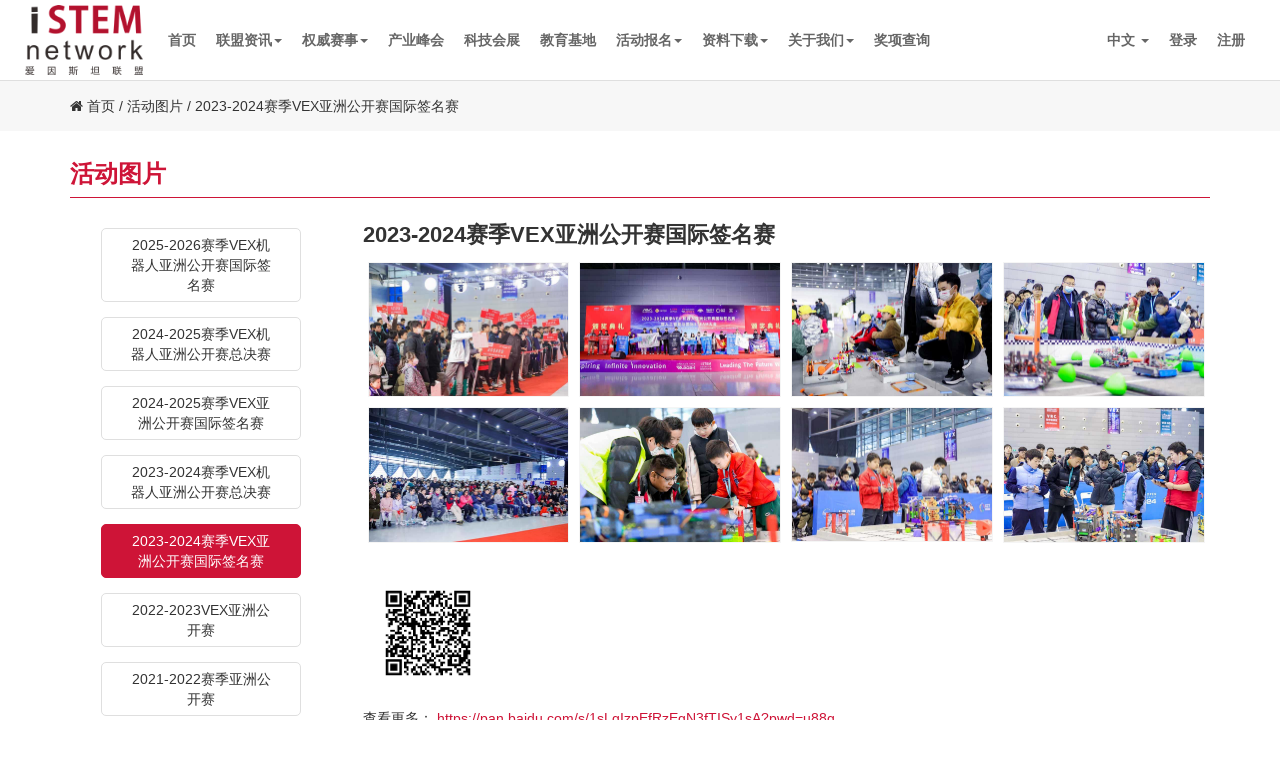

--- FILE ---
content_type: text/html; charset=utf-8
request_url: https://istemn.cn/match/article/index.html?id=18
body_size: 6077
content:
<!DOCTYPE html>
<html>
	<head>
		<title>2023-2024赛季VEX亚洲公开赛国际签名赛</title>
		<meta name="keywords" content="爱因斯坦联盟,VEX 机器人亚洲公开赛,WRC世界机器人大赛,NOC,FEG智能车,VEX U,机器人大赛" />
		<meta name="description" content="为全球联盟成员提供VEX机器人亚洲公开赛、WRC世界机器人大赛AI智慧农业赛项、NOC FEG智能车大赛、中国高校智能机器人创意大赛VEX U专项赛等竞赛组织、科技会展、产业峰会、教育基地等STEAM领域的协作和赋能支持。">
		
<meta name="author" content="ThinkCMF">
<meta charset="utf-8">
<meta http-equiv="X-UA-Compatible" content="IE=edge">
<meta name="viewport" content="width=device-width, initial-scale=1, maximum-scale=1, user-scalable=no">

<!-- Set render engine for 360 browser -->
<meta name="renderer" content="webkit">

<!-- No Baidu Siteapp-->
<meta http-equiv="Cache-Control" content="no-siteapp"/>

<!-- HTML5 shim for IE8 support of HTML5 elements -->
<!--[if lt IE 9]>
<script src="https://oss.maxcdn.com/libs/html5shiv/3.7.0/html5shiv.js"></script>
<![endif]-->
<link rel="icon" type="image/png" href="/themes/Alliance/public/assets/images/favicon.png">
<link rel="shortcut icon" type="image/png" href="/themes/Alliance/public/assets/images/favicon.png">
<link rel="stylesheet" type="text/css" href="/themes/Alliance/public/assets/simpleboot3/themes/simpleboot3/bootstrap.min.css">
<link rel="stylesheet" type="text/css" href="/themes/Alliance/public/assets/simpleboot3/font-awesome/4.7.0/css/font-awesome.min.css">
<link rel="stylesheet" type="text/css" href="/themes/Alliance/public/assets/swiper-master/swiper-bundle.min.css">
<link rel="stylesheet" type="text/css" href="/themes/Alliance/public/assets/magnific-popup/magnific-popup.css"/>
<!--[if IE 7]>
<link rel="stylesheet" href="/themes/Alliance/public/assets/simpleboot3/font-awesome/4.4.0/css/font-awesome-ie7.min.css">
<![endif]-->
<link href="/themes/Alliance/public/style.css" rel="stylesheet">
<!-- 载入国籍js -->
<script src="/themes/Alliance/public/assets/abs.js"></script>

        <script type="text/javascript">
        //全局变量
        var GV = {
            ROOT: "/",
            WEB_ROOT: "/",
            JS_ROOT: "static/js/",
            API_ROOT: {api: '/api/'},
            APP: 'match'/*当前应用名*/,
            IS_MOBILE: false,
            lang: function (langKey, params) {
                var lang = {
                    LOGIN_INVALID_TIPS: "登录失效，请退出重新登录！",
                    'Please select at least one': "请至少选择一项",
                    Close: "关闭",
                    'You sure you want to delete it?': "确定要删除吗？",
                    'OK': "确定",
                    'Are you sure you want to do this?':"您确定要进行此操作吗？"
                };

                return typeof lang[langKey] === 'undefined' ? langKey : lang[langKey];

            }
        };
    </script>
<script src="/themes/Alliance/public/assets/js/jquery-1.10.2.min.js"></script>
<script src="/themes/Alliance/public/assets/js/jquery-migrate-1.2.1.js"></script>
<script src="/static/js/wind.js"></script>
	
		<style>
			#article_content img {
				height: auto !important;
				max-width: 100%;
			}
			#article_content {
				margin-top: 10px;
				word-wrap: break-word;
				overflow: hidden;
			}
			.photo-img{
			    display: flex;
                justify-content: flex-start;
                flex-wrap: wrap;
			}
			.photo-img li{
			    width: 50%;
			    padding: 5px;
			}
			.photo-img li img{
			    border:1px solid #f5f5f5;
			}
    		@media (min-width: 992px){
    		    .photo-img li{
			        width: 25%;
    			} 
    		}
		</style>
			</head>
	<body>
		<nav class="navbar navbar-default active">
  <div class="container-fluid" style="max-width: 1360px; margin: 0 auto;">
    <!-- Brand and toggle get grouped for better mobile display -->
    <div class="navbar-header">
      <button type="button" class="navbar-toggle collapsed" data-toggle="collapse" data-target="#bs-example-navbar-collapse-1" aria-expanded="false">
        <span class="sr-only">Toggle navigation</span>
        <span class="icon-bar"></span>
        <span class="icon-bar"></span>
        <span class="icon-bar"></span>
      </button>
      <a class="navbar-brand" href="/">
            				<img src="/themes/Alliance/public/assets/images/logo.png" class="logo">
				            </a>
    </div>

    <!-- Collect the nav links, forms, and other content for toggling -->
    <div class="collapse navbar-collapse" id="bs-example-navbar-collapse-1">
        <ul id="main-menu" class="nav navbar-nav">
                        <li class="menu-item menu-item-level-1 levelgt1">
    
                        <a href="/" target="">
                            首页                        </a>
                    
    </li>
                
            <li class="dropdown dropdown-custom dropdown-custom-level-1">
        
                        <a href="#" class="dropdown-toggle dropdown-toggle-1" data-toggle="dropdown">
                            联盟资讯<span class="caret"></span>
                        </a>
                    
        <ul class="dropdown-menu dropdown-menu-level-1">
                            <li class="menu-item menu-item-level-2 levelgt1">
    
                        <a href="/portal/list/index.html?id=2" target="">
                            联盟资讯                        </a>
                    
    </li>
                
            <li class="menu-item menu-item-level-2 levelgt1">
    
                        <a href="/portal/list/index.html?id=3" target="">
                            媒体报道                        </a>
                    
    </li>
                
                </ul>
    </li>
                
            <li class="dropdown dropdown-custom dropdown-custom-level-1">
        
                        <a href="#" class="dropdown-toggle dropdown-toggle-1" data-toggle="dropdown">
                            权威赛事<span class="caret"></span>
                        </a>
                    
        <ul class="dropdown-menu dropdown-menu-level-1">
                            <li class="menu-item menu-item-level-2 levelgt1">
    
                        <a href="/portal/page/index.html?id=3" target="">
                            VEX 亚洲公开赛                        </a>
                    
    </li>
                
            <li class="menu-item menu-item-level-2 levelgt1">
    
                        <a href="/portal/page/index.html?id=4" target="">
                            AI智慧农业赛项                        </a>
                    
    </li>
                
            <li class="menu-item menu-item-level-2 levelgt1">
    
                        <a href="/portal/page/index.html?id=5" target="">
                            FEG 智能车赛项                        </a>
                    
    </li>
                
            <li class="menu-item menu-item-level-2 levelgt1">
    
                        <a href="/portal/page/index.html?id=15" target="">
                            VEX U 专项赛                        </a>
                    
    </li>
                
                </ul>
    </li>
                
            <li class="menu-item menu-item-level-1 levelgt1">
    
                        <a href="/portal/page/index.html?id=10" target="">
                            产业峰会                        </a>
                    
    </li>
                
            <li class="menu-item menu-item-level-1 levelgt1">
    
                        <a href="/portal/page/index.html?id=11" target="">
                            科技会展                        </a>
                    
    </li>
                
            <li class="menu-item menu-item-level-1 levelgt1">
    
                        <a href="/portal/page/index.html?id=8" target="">
                            教育基地                        </a>
                    
    </li>
                
            <li class="dropdown dropdown-custom dropdown-custom-level-1">
        
                        <a href="#" class="dropdown-toggle dropdown-toggle-1" data-toggle="dropdown">
                            活动报名<span class="caret"></span>
                        </a>
                    
        <ul class="dropdown-menu dropdown-menu-level-1">
                            <li class="menu-item menu-item-level-2 levelgt1">
    
                        <a href="/signup/list/index.html?id=2" target="">
                            赛事报名                        </a>
                    
    </li>
                
            <li class="menu-item menu-item-level-2 levelgt1">
    
                        <a href="/signup/list/index.html?id=3" target="">
                            志愿者报名                        </a>
                    
    </li>
                
            <li class="menu-item menu-item-level-2 levelgt1">
    
                        <a href="/signup/list/index.html?id=4" target="">
                            观赛报名                        </a>
                    
    </li>
                
                </ul>
    </li>
                
            <li class="dropdown dropdown-custom dropdown-custom-level-1">
        
                        <a href="#" class="dropdown-toggle dropdown-toggle-1" data-toggle="dropdown">
                            资料下载<span class="caret"></span>
                        </a>
                    
        <ul class="dropdown-menu dropdown-menu-level-1">
                            <li class="menu-item menu-item-level-2 levelgt1">
    
                        <a href="/match/list/index.html?id=2" target="">
                            活动图片                        </a>
                    
    </li>
                
            <li class="menu-item menu-item-level-2 levelgt1">
    
                        <a href="/match/list/index.html?id=3" target="">
                            比赛规则文档                        </a>
                    
    </li>
                
            <li class="menu-item menu-item-level-2 levelgt1">
    
                        <a href="/match/list/index.html?id=4" target="">
                            比赛说明视频                        </a>
                    
    </li>
                
                </ul>
    </li>
                
            <li class="dropdown dropdown-custom dropdown-custom-level-1">
        
                        <a href="#" class="dropdown-toggle dropdown-toggle-1" data-toggle="dropdown">
                            关于我们<span class="caret"></span>
                        </a>
                    
        <ul class="dropdown-menu dropdown-menu-level-1">
                            <li class="menu-item menu-item-level-2 levelgt1">
    
                        <a href="/portal/page/index.html?id=1" target="">
                            关于我们                        </a>
                    
    </li>
                
            <li class="menu-item menu-item-level-2 levelgt1">
    
                        <a href="http://www.chinarobotc.com/" target="_blank">
                            硬件采购                        </a>
                    
    </li>
                
            <li class="menu-item menu-item-level-2 levelgt1">
    
                        <a href="/portal/page/index.html?id=9" target="">
                            合作伙伴                        </a>
                    
    </li>
                
                </ul>
    </li>
                
            <li class="menu-item menu-item-level-1 levelgt1">
    
                        <a href="/portal/page/index.html?id=113" target="">
                            奖项查询                        </a>
                    
    </li>
                
        
            </ul>
        
        
      <ul class="nav navbar-nav navbar-right">
                  <li class="dropdown">
          <a href="#" class="dropdown-toggle" data-toggle="dropdown" role="button" aria-haspopup="true" aria-expanded="false">
                                          中文                              
               <span class="caret"></span></a>
          <ul class="dropdown-menu">
                                          <li>
                                <a href="/match/article/index.html?id=18">中文</a>
                            </li>
                                                                        <li>
                                <a href="/en/match/article/index.html?id=18">English</a>
                            </li>
                                                                          
          </ul>
        </li>
        
         			<li><a href="/user/login/index.html">登录</a></li>
	    	<li><a href="/user/register/index.html">注册</a></li>
                
        
        
      </ul>
    </div><!-- /.navbar-collapse -->
  </div><!-- /.container-fluid -->
</nav>


		<div class="breadcrumb">
			<div class="container">
				<a href="/"><i class="fa fa-home" aria-hidden="true"></i>&nbsp;首页</a>
				<a href="/match/list/index.html?id=2">/&nbsp;活动图片</a>
				<a class="active">/&nbsp;2023-2024赛季VEX亚洲公开赛国际签名赛</a>
			</div>
		</div>
		    <div class="container"  style="margin-top: 30px;">
			<div class="row">
			    <div class="col-md-12">
					<h3 style="color: #ce1437;border-bottom: 1px solid #ce1437;padding-bottom: 10px;font-weight: 600;margin-bottom:15px;">活动图片</h3>
			    </div>
				<div class="col-md-3">
										<div class="img-nav">
				    	<div class="nav-links">
				    	    
						    	<a class="submenu" href="/match/article/index.html?id=24"><span>2025-2026赛季VEX机器人亚洲公开赛国际签名赛</span></a>
					    	

						    	<a class="submenu" href="/match/article/index.html?id=22"><span>2024-2025赛季VEX机器人亚洲公开赛总决赛</span></a>
					    	

						    	<a class="submenu" href="/match/article/index.html?id=21"><span>2024-2025赛季VEX亚洲公开赛国际签名赛</span></a>
					    	

						    	<a class="submenu" href="/match/article/index.html?id=19"><span>2023-2024赛季VEX机器人亚洲公开赛总决赛</span></a>
					    	

						    	<a class="submenu" href="/match/article/index.html?id=18"><span>2023-2024赛季VEX亚洲公开赛国际签名赛</span></a>
					    	

						    	<a class="submenu" href="/match/article/index.html?id=16"><span>2022-2023VEX亚洲公开赛</span></a>
					    	

						    	<a class="submenu" href="/match/article/index.html?id=10"><span>2021-2022赛季亚洲公开赛</span></a>
					    	

						    	<a class="submenu" href="/match/article/index.html?id=3"><span>2020-2021赛季亚洲公开赛</span></a>
					    	

						    	<a class="submenu" href="/match/article/index.html?id=6"><span>2018-2019赛季亚洲公开赛</span></a>
					    	
				    	</div>
					</div>
				
					<div class="sidebar-contact">
						<h4>联系我们</h4>
						<p>电话：400-852-1610</p>
						<p>手机：400-852-1610</p>
						<p>邮箱：asiaopen@chinarobotc.com</p>
						<p>地址：400-852-1610</p>
					</div>
				</div>
				<div class="col-md-9">
					<div class="article-box">
        				<h4 style="margin: 10px 0;font-weight: bold;font-size: 22px;">2023-2024赛季VEX亚洲公开赛国际签名赛</h4>
        				<ul class="photo-img">
        				    							<li>
							    <img src="http://cdn.istemn.cn/match/20240301/40b4a86a9dfc3a68e1d917f68ad27fa5.jpg!watermark" width="100%" />
							</li>
														<li>
							    <img src="http://cdn.istemn.cn/match/20240301/a8e850d6729fbd87cf5868edb501481b.jpg!watermark" width="100%" />
							</li>
														<li>
							    <img src="http://cdn.istemn.cn/match/20240301/9a0d13617fb4f894ba24fdcb6968a40e.jpg!watermark" width="100%" />
							</li>
														<li>
							    <img src="http://cdn.istemn.cn/match/20240301/960c400793c3f347cce38eabbfb9969b.jpg!watermark" width="100%" />
							</li>
														<li>
							    <img src="http://cdn.istemn.cn/match/20240301/b108ae8bc5f545dd1750d979224dbee4.jpg!watermark" width="100%" />
							</li>
														<li>
							    <img src="http://cdn.istemn.cn/match/20240301/7e5371c4e7f547fa82ea3ca06872a4b6.jpg!watermark" width="100%" />
							</li>
														<li>
							    <img src="http://cdn.istemn.cn/match/20240301/d5f53ce36e72087e26011ed42a9da9d8.jpg!watermark" width="100%" />
							</li>
														<li>
							    <img src="http://cdn.istemn.cn/match/20240301/6489393edaa4c0667632a12bd12c31f7.jpg!watermark" width="100%" />
							</li>
							                                    				</ul>
        				        				    <br />
        				    <img src="http://cdn.istemn.cn/match/20260116/0143d53fce36050305a09431ef02edad.png!watermark" width="130px" />
        				                          	<div style="margin-top:10px">查看更多：
            				    <a href="https://pan.baidu.com/s/1sLgIzpEfRzEgN3fTISy1sA?pwd=u88g" style="color: #ce1437;" target="_blank">https://pan.baidu.com/s/1sLgIzpEfRzEgN3fTISy1sA?pwd=u88g</a>
            				</div>
            				<div id="article_excerpt">
            					提取码: u88g             				</div>
                                			
        			</div>
				</div>
			</div>
		</div>
		    
		    
		    
		
		<div class="sjkjmin" style="margin-top: 200px;">
	<canvas id="cv1" width="400" height="300"></canvas>
	<canvas id="cv2" width="400" hidden="300"></canvas>
	<canvas id="cv3" width="400" height="300"></canvas>
	<canvas id="cv4" width="400" height="300"></canvas>
</div>
<div class="footer" style="background-color: #ce1437;">
	<div class="container">
		<div class="row footer-text">
			<div class="col-md-7">
				<div class="row">
				            <div class="col-md-4">
        
                            <h3>关于我们</h3>
                        
        <div class="">
                            <p class="">
    
                            <a href="/portal/page/index.html?id=1" target="">公司简介</a>
                        
    </p>
                    
            <p class="">
    
                            <a href="/portal/page/index.html?id=9" target="">合作伙伴</a>
                        
    </p>
                    
                </div>
    </div>
                    
            <div class="col-md-4">
        
                            <h3>权威赛事</h3>
                        
        <div class="">
                            <p class="">
    
                            <a href="/portal/page/index.html?id=3" target="">VEX 亚洲公开赛</a>
                        
    </p>
                    
            <p class="">
    
                            <a href="/portal/page/index.html?id=4" target="">AI智慧农业赛项</a>
                        
    </p>
                    
            <p class="">
    
                            <a href="/portal/page/index.html?id=5" target="">FEG 智能车赛项</a>
                        
    </p>
                    
            <p class="">
    
                            <a href="/portal/page/index.html?id=15" target="">VEX U 专项赛</a>
                        
    </p>
                    
                </div>
    </div>
                    
            <div class="col-md-4">
        
                            <h3>联盟资讯</h3>
                        
        <div class="">
                            <p class="">
    
                            <a href="/portal/list/index.html?id=2" target="">联盟资讯</a>
                        
    </p>
                    
            <p class="">
    
                            <a href="/portal/list/index.html?id=3" target="">媒体报道</a>
                        
    </p>
                    
                </div>
    </div>
                    
        
				</div>
			</div>
			<div class="col-md-5">
				<div class="row">
					<div class="col-md-7">
						<h4>全国咨询热线：<span>400-852-1610</span></h4>
						<p>国际合作 : 400-852-1610</p>
						<p>联系电话 : 400-852-1610</p>
						<p>官方邮箱 : asiaopen@chinarobotc.com</p>
					</div>
					<div class="col-md-5">
						<div class="text-center">
						                                    <img src="http://cdn.istemn.cn/default/20220427/b5e7cb919eec1d15324d7d68c5f057ba.jpg!watermark" width="120px">
                            							<p>微信扫码&nbsp;关注我们</p>
						</div>
					</div>
				</div>
			</div>	
		</div>
	</div>
	<div class="beian">
		
		<p>Copyright © 2021-2022 爱因斯坦联盟 All Rights Reserved 备案号：
		<a href="https://beian.miit.gov.cn" target="_blank">陕ICP备13009259号</a>		</p>
		<p>版权所有 本站内容未经书面许可,禁止一切形式的转载。</p>
	</div>
</div>

	


<script src="/themes/Alliance/public/assets/js/jquery-1.10.2.min.js" type="text/javascript" charset="utf-8"></script>
<script src="/themes/Alliance/public/assets/js/canvas.js" type="text/javascript" charset="utf-8"></script>
<script type="text/javascript">
	$(document).ready(function() {
		if ((navigator.userAgent.indexOf('MSIE') >= 0) &&
			(navigator.userAgent.indexOf('Opera') < 0)) {
			
		} else {
		
			//id名，高度，波长，起伏高低，曲线系数，速度，填充色，曲线数量
			new curves('cv1', 300, 600, 70, 0, 10, 'rgba(206,20,55,1)', -1000);
			//id名，曲线数量，端点高低，起伏差，起伏频率，填充色，开始
			new curve('cv2', 3, 80, 90, 0.3, 'rgba(206,20,55,0.5)', 0.25);
			new curve('cv3', 2, 190, 50, 0.2, 'rgba(206,20,55,0.4)', 0.5);
			new curve('cv4', 3, 210, 50, 0.3, 'rgba(206,20,55,0.3)', 0.75);
		}
	})
</script>

		<!-- Le javascript -->
<script src="/themes/Alliance/public/assets/simpleboot3/bootstrap/js/bootstrap.min.js"></script>
<script src="/themes/Alliance/public/assets/js/jquery.magnific-popup.min.js"></script>
<!-- 弹窗js -->
<script src="/themes/Alliance/public/assets/magnific-popup/jquery.magnific-popup.min.js"></script>
<!-- 计数器 -->
<script type="text/javascript" src="/themes/Alliance/public/assets/js/jquery.appear.js"></script>
<script type="text/javascript" src="/themes/Alliance/public/assets/js/count-to.js"></script>
<script src="/static/js/frontend.js"></script>

<script>
	$(function() {
		//通用-计数器
		$('.timer').countTo();
		$('.fun-fact').appear(function(){
			$('.timer').countTo();
		},{
			accY: -100
		});
		
		
		// $("#main-menu li.dropdown").hover(function(){
		// 	$(this).addClass("open");
		// },function(){
		// 	$(this).removeClass("open");
		// });

		$("#main-menu a").each(function() {
			if ($(this)[0].href == String(window.location)) {
				$(this).parentsUntil("#main-menu>ul>li").addClass("active");
			}
		});

		// $.post("/user/index/isLogin.html",{},function(data){
		// 	if(data.code==1){
		// 		if(data.data.user.avatar){
		// 		}

		// 		$("#main-menu-user span.user-nickname").text(data.data.user.user_nickname?data.data.user.user_nickname:data.data.user.user_login);
		// 		$("#main-menu-user li.login").show();
		//               $("#main-menu-user li.offline").hide();

		// 	}

		// 	if(data.code==0){
		//               $("#main-menu-user li.login").hide();
		// 		$("#main-menu-user li.offline").show();
		// 	}

		// });

		//       ;(function($){
		// 	$.fn.totop=function(opt){
		// 		var scrolling=false;
		// 		return this.each(function(){
		// 			var $this=$(this);
		// 			$(window).scroll(function(){
		// 				if(!scrolling){
		// 					var sd=$(window).scrollTop();
		// 					if(sd>100){
		// 						$this.fadeIn();
		// 					}else{
		// 						$this.fadeOut();
		// 					}
		// 				}
		// 			});

		// 			$this.click(function(){
		// 				scrolling=true;
		// 				$('html, body').animate({
		// 					scrollTop : 0
		// 				}, 500,function(){
		// 					scrolling=false;
		// 					$this.fadeOut();
		// 				});
		// 			});
		// 		});
		// 	};
		// })(jQuery); 

		// $("#backtotop").totop();

        $(".popup-youtube, .popup-vimeo, .popup-gmaps").magnificPopup({
            type: "iframe",
            mainClass: "mfp-fade",
            removalDelay: 160,
            preloader: false,
            fixedContentPos: false
        });
        
	});
</script>

		<script type="text/javascript" charset="utf-8">
            $(".nav-links a").each(function() {
                if ($(this)[0].href == String(window.location)) {
                    $(this).addClass("active");
                }
            });
		</script>
			</body>
</html>


--- FILE ---
content_type: text/css
request_url: https://istemn.cn/themes/Alliance/public/style.css
body_size: 8518
content:
@charset "utf-8";
html,body,div,span,applet,object,iframe,h1,h2,h3,h4,h5,h6,p,blockquote,pre,a,abbr,acronym,address,big,cite,code,del,dfn,em,img,ins,kbd,q,s,samp,small,strike,strong,sub,sup,tt,var,b,u,i,center,dl,dt,dd,ol,ul,li,fieldset,form,label,legend,table,caption,tbody,tfoot,thead,tr,th,td,article,aside,canvas,details,embed,figure,figcaption,footer,header,hgroup,menu,nav,output,ruby,section,summary,time,mark,audio,video{margin:0;padding:0;border:0;}
article,aside,details,figcaption,figure,footer,header,hgroup,menu,nav,section{display:block;}
ol,ul{list-style:none;}
blockquote,q{quotes:none;}
table{border-collapse:collapse;border-spacing:0;}
a{color:#333;text-decoration:none;-webkit-transition:0.1s ease-in-out;transition:0.1s ease-in-out;}
a:hover,a:active,a:focus{color:#757575;}
html{font-size:20px;}
body{font-size:.7rem;font-weight:300;font-family:"Roboto","Open Sans",sans-serif;line-height:1.42857143;background:#fff;color:#333;-webkit-font-smoothing:subpixel-antialiased;word-wrap:break-word;-ms-word-wrap:break-word;}
input[type="text"]:focus,textarea:focus{outline:none;background:white;}
button:focus,textarea:focus{outline:none;}

/* 引入字体 */
@font-face{font-family:'hycjzj';src:url('./assets/fonts/HYChaoJiZhanJiaW.ttf');src:url('./assets/fonts/HYChaoJiZhanJiaW.ttf') format('truetype');}

/* 浮动/清除浮动 */
.fl{float:left;}
.fr{float:right;}
.clearfloat{zoom:1;}
.clearfloat:after{display:block;clear:both;content:"";visibility:hidden;height:0;}
.tc-main{
	margin-top: 30px;
}
/* 通用-板块间距 */
.service-padding{padding-top:40px;padding-bottom:30px;}
@media (min-width:768px){
  .service-padding{padding-top:70px;padding-bottom:80px;}
}
/* 通用-巨幕 */
.jumbotron{background-position:center;background-repeat:no-repeat;background-size:auto 100%;margin-bottom:30px;padding:40px 0;color:#fff;position:relative;text-align:center;}
.jumbotron::after{content:"";display:block;width:100%;height:100%;position:absolute;top:0;left:0;background-color:rgba(0,0,0,.2);}
.jumbotron h1{font-weight:bold;margin-bottom:10px;}
.jumbotron .btn-box a{color:#2780E3;background-color:#fff;display:inline-block;padding:8px 23px;cursor:pointer;border-radius:50px;margin-right:15px;font-weight:bold;text-decoration:none;}
.jumbotron .container{position:relative;z-index:2;}
@media (min-width:600px){
  .jumbotron{background-size:100% auto;}
}
@media (min-width:768px){
  .jumbotron{background-size:auto 100%;padding:70px 0;}
  .jumbotron p{font-size:28px;}
  .jumbotron .btn-box a{padding:10px 50px;}
}
@media (min-width:1024px){
  .jumbotron{padding:100px 0 150px 0;}
  .jumbotron  h1{letter-spacing:.3em;}
}
@media (min-width:1640px){
  .jumbotron{background-size:100% auto;}
}
/* 通用-面包屑导航 */
.breadcrumb{
	padding: 15px;
	background-color: #f7f7f7;
}
.breadcrumb a{
	text-decoration: none;
	cursor: pointer;
}
/* 通用-标题 */
.title{max-width:900px;margin:0 auto;padding:0 0 20px;text-align:center;}
.title h2{font-size:28px;font-weight:600;color:#ce1437;padding-bottom:20px;letter-spacing:2px;font-weight:600;}
.title h2::after{content:"";display:block;width:80px;height:3px;margin:0 auto;margin-top:20px;background-color:#ce1437;}
.title p{padding:0 15px;font-size:16px;line-height:1.8;}
@media (min-width:768px){
  .title{padding:0 0 50px;}
  .title h2{font-size:40px;}
}

/* 通用-表单 */
.form-box{max-width:900px;margin:0 auto;}
.form-box .form-group{
	margin-bottom: 20px;
}
.form-box .form-control{border:none;border-bottom:1px solid #dfdfdf;box-shadow:none;padding:10px 5px;}
.form-box .form-btn{display:block;padding:10px 15px;min-width:200px;border:none;margin:0 auto;background:#ce1437;color:#fff;margin-top:50px;}

/* 通用-合作单位 */
.partner-list{display:flex;justify-content:flex-start;flex-wrap:wrap;}
.partner-list a{display:block;height:40px;margin:10px;margin-bottom:10px;}
.partner-list a img{height:100%;width:auto;transition:all .2s ease;}
.partner-list a:hover img{transform:scale(1.1);}
@media (min-width:768px){
  .partner-list{justify-content:space-between;}
  .partner-list a{height:60px;}
}

/* 通用-分页符 */
.pagination{margin:0;}
.pagination>li>a,.pagination>li>span,.pagination>li>a:hover,.pagination>li>span:hover,.pagination>li>a:focus,.pagination>li>span:focus{color:#ce1437;}

/* 通用-更多按钮 */
.more-btn{border:1px solid #ce1437;padding:10px 0;color:#ce1437;font-weight:bold;max-width:300px;display:block;text-align:center;margin:0 auto;margin-top:30px;}
.more-btn:hover{color:#fff;background-color:#ce1437;padding:15px 0;transition:500ms;}
.more-btn-tow{display:inline-block;padding:10px 30px;border:1px solid #ce1437;color:#ce1437;min-width:160px;text-align:center;font-weight:bold;}
.more-btn-tow:hover{color:#fff;background-color:#ce1437;transition:500ms;}
.more-btn-three{
background: #ce1437;
    color: #fff;
    padding: 8px 22px;
    display: inline-block;margin: 20px 0;
    border-radius: 7px;
}
.more-btn-three:hover, .more-btn-three:active,.more-btn-three:focus{
    background: #ce1437;
    color: #fff;
    text-decoration: none;
}

/* 通用-计数器 */
.counter .item{text-align:center;margin:20px 0;background-image:linear-gradient(to bottom right,#0eccf9,#037ceb);-webkit-background-clip:text;color:transparent;}
.counter .item i{display:block;font-size:3em;}
.counter .item span{font-size:2em;font-weight:bold;margin:5px 0 2px 0;display:inline-block;}
.counter .item p{font-size:1.2em;}
@media (min-width:1024px){
  .counter .item i{font-size:5em;}
  .counter .item span{font-size:2.2em;margin:10px 0 5px 0;}
  .counter .item p{font-size:1.5em;}
}

/* 通用-视频浮动按钮 */
.video-play-button{color:#307ad5;font-size:30px;left:50%;padding-left:7px;position:absolute;top:50%;transform:translateX(-50%) translateY(-50%);-webkit-transform:translateX(-50%) translateY(-50%);-moz-transform:translateX(-50%) translateY(-50%);-ms-transform:translateX(-50%) translateY(-50%);-o-transform:translateX(-50%) translateY(-50%);z-index:1}
.video-play-button i{font-size:16pxdisplay:block;position:relative;z-index:3;color:#307ad5;}
.video-play-button:before{content:"";position:absolute;z-index:0;left:50%;top:50%;-webkit-transform:translateX(-50%) translateY(-50%);transform:translateX(-50%) translateY(-50%);display:block;width:80px;height:80px;background:#fff repeat scroll 0 0;-webkit-border-radius:50%;-moz-border-radius:50%;border-radius:50%;-webkit-animation:pulse-border 1.5s ease-out infinite;animation:pulse-border 1.5s ease-out infinite}
.video-play-button:after{content:"";position:absolute;z-index:1;left:50%;top:50%;-webkit-transform:translateX(-50%) translateY(-50%);transform:translateX(-50%) translateY(-50%);display:block;width:60px;height:60px;background:#fff repeat scroll 0 0;-webkit-border-radius:50%;-moz-border-radius:50%;border-radius:50%;transition:all .2s;-webkit-transition:all .2s;-moz-transition:all .2s;-ms-transition:all .2s;-o-transition:all .2s}
@-webkit-keyframes pulse-border{
  0%{-webkit-transform:translateX(-50%) translateY(-50%) translateZ(0) scale(1);transform:translateX(-50%) translateY(-50%) translateZ(0) scale(1);opacity:1}
  100%{-webkit-transform:translateX(-50%) translateY(-50%) translateZ(0) scale(1.5);transform:translateX(-50%) translateY(-50%) translateZ(0) scale(1.5);opacity:0}
}
@keyframes pulse-border{
  0%{-webkit-transform:translateX(-50%) translateY(-50%) translateZ(0) scale(1);transform:translateX(-50%) translateY(-50%) translateZ(0) scale(1);opacity:1}
  100%{-webkit-transform:translateX(-50%) translateY(-50%) translateZ(0) scale(1.5);transform:translateX(-50%) translateY(-50%) translateZ(0) scale(1.5);opacity:0}
}

/* footer.html */
.footer{padding:20px 0 0 0;}
.footer-text{color:#fff;padding:20px 0;}
.footer-text h3{color:#fff;margin:0 0 15px 0;font-size:18px;font-weight:bold;}
.footer-text p{padding:5px 0;}
.footer-text p a{color:#fff}
.footer-text h4{font-size:14px;font-weight:bold;}
.footer-text h4 span{display:block;font-size:28px;font-weight:bold;margin:5px 0 10px;}
.beian{font-size:12px;color:#fff;text-align:center;border-top:1px solid #a81d37;margin:0;padding:10px 0;}
.beian p{margin-bottom:5px;font-size:14px;}
.beian p a{color:#fff;font-weight:bold;}
.sjkjmin{position:relative;z-index:-10;}
.sjkjmin canvas{display:block;position:absolute;bottom:0;width:100%;}
#cv1{height:150px;}
#cv2{height:150px;}
#cv3,#cv4{height:300px;}

/* nav.html */
.navbar{margin:0;border-bottom:1px solid #dfdfdf;}
.navbar-brand{padding:0 15px;}
.navbar-brand .logo{height:60px;margin:5px 10px;}
.navbar-login{border-bottom:1px solid #dfdfdf;}
.navbar-login li{display:inline-block;}
.navbar-login>li>a{padding:5px 10px;}
.navbar-default .navbar-nav>li>a{color:#666;}
.navbar-default .navbar-toggle .icon-bar{background-color:#ce1437;}
.navbar-default .navbar-nav>.open>a,.navbar-default .navbar-nav>.open>a:hover,.navbar-default .navbar-nav>.open>a:focus,.navbar-default .navbar-nav>li>a:hover,.navbar-default .navbar-nav>li>a:focus,.navbar-default .navbar-nav .open .dropdown-menu>li>a{color:#666;}


@media (min-width:768px){
  .navbar{min-height:80px;}
  .navbar-brand .logo{height:70px;}
  .navbar-default .navbar-nav>li{padding:0 20px 0 0;line-height:80px;}
  .navbar-default .navbar-nav>li>a{display:inline-block;padding:0px;font-size:12px;font-weight:bold;}
  .navbar-default .navbar-nav>.active>a,.navbar-default .navbar-nav>.active>a:hover,.navbar-default .navbar-nav>.active>a:focus{color:#666;background-color:rgba(0,0,0,0.0)!important;border-bottom:3px solid #ce1437;}
  .navbar-default .navbar-nav>li>a:hover,.navbar-default .navbar-nav>li>a:focus{color:#666;background-color:rgba(0,0,0,0);border-bottom:3px solid #ce1437;}
  .navbar-default .navbar-nav>.open>a,.navbar-default .navbar-nav>.open>a:hover,.navbar-default .navbar-nav>.open>a:focus{background-color:rgba(0,0,0,0);}
  .dropdown-menu>.active>a,.dropdown-menu>.active>a:hover,.dropdown-menu>.active>a:focus{color:#666;text-decoration:none;outline:0;background-color:#fff;border-bottom:1px solid #ce1437;}
  .dropdown-menu>li>a:hover,.dropdown-menu>li>a:focus{background-color:rgba(0,0,0,0.2);}
  .navbar-login{position:relative;padding:0 15px;border-bottom:none;}
  .navbar-login::before{content:"";display:inline-block;height:20px;width:1px;background-color:#dfdfdf;position:absolute;left:0;top:25px;}
  .navbar-login li{padding:0 10px!important;}
  .navbar-login li a:hover{border-bottom:0px solid #dfdfdf!important;}
  .navbar-nav>li>.dropdown-menu{
  	 margin-top: 5px;
  	    border-radius: 8px;
  
  }
  .navbar-nav>li>.dropdown-menu li a{
  	    padding: 9px 20px;
  }
}
@media (min-width:1024px){
  .navbar-default .navbar-nav>li>a{font-size:14px;}
  /*.navbar-default .navbar-nav>li{padding:0 23px 0 0;}*/
}

/* index.html */
.swiper-one{position:relative;overflow:hidden;}
.swiper-one .swiper-pagination-bullet{height:3px;border-radius:0;width:30px;background-color:#dfdfdf;}

/* 首页-板块一 */
.index-one .item-box{position:relative;}
.index-one .item-box h2{font-size:32px;font-weight:bold;color:#ce1437;margin:20px 0 10px;}
.index-one .item-box .item-img{width:100%;border:3px solid #ce1437;}
.index-one .item-box .item-text{background-color:#ce1437;color:#fff;line-height:1.8;padding:10px;font-size:12px;}
.index-one .item-box .item-text i#icon{position:absolute;right:15px;font-size:3rem;color:rgba(255,255,255,0.3);}
.index-one .item-box .item-text h3{font-size:23px;color:#fff;}
.index-one .item-box .item-text h3 span{display:block;font-weight:bold;font-size:32px;}
.index-one .item-box .item-text h3 span::after{display:block;content:"";width:60px;height:3px;margin:10px 0;background-color:#fff;}
.index-one .item-box .item-text p{font-size:12px;}
@media (min-width:768px){
  .index-one .item-box{padding:0 0 100px 0;}
  .index-one .item-box h2{margin:40px 0 80px;}
  .index-one .item-box .item-img,.index-one .item-box .item-text{width:50%;}
  .index-one .item-box .item-img{margin-left:60px;margin-top:60px;}
  .index-one .item-box .item-img img{position:relative;left:-60px;top:-60px;}
  .index-one .item-box .item-text{font-size:15px;right:42px;bottom:0;position:absolute;}
  .index-one .item-box .item-text i#icon{color:#ecedee;top:-2em;font-size:6em;}
  .index-one .item-box .item-text h3{position:absolute;bottom:100%;color:#ce1437;margin-left:110px;font-size:24px;}
  .index-one .item-box .item-text h3 span{font-size:36px;}
  .index-one .item-box .item-text h3 span::after{background-color:#ce1437;}
}
@media (min-width:1200px){
  .index-one .item-box h2{font-size:42px;}
  .index-one .item-box .item-text{padding:50px 30px;}
  .index-one .item-box .item-text i#icon{top:-1.2em;font-size:10em;}
  .index-one .item-box .item-text h3{font-size:30px;}
  .index-one .item-box .item-text h3 span{font-size:42px;}
  .index-one .item-box .item-text p{font-size:16px;}
}

/* 首页-板块2 */
.index-tow{margin:30px 0;}
.index-tow .item-box{box-shadow:1px 3px 12px 2px #bebebe;padding:10px;margin-bottom:30px;}
.index-tow .item-box h3{font-weight:bold;margin:0 0 10px 0;font-size:18px;padding-left:10px;position:relative;}
.index-tow .item-box h3::before{content:"";display:inline-block;width:3px;height:20px;background-color:#ce1437;position:absolute;left:0;}
.index-tow .item-box a.item{display:block;}
.index-tow .item-box a.item .item-left{width:40%;float:left;}
.index-tow .item-box a.item .item-right{float:right;width:60%;padding-left:10px;}
.index-tow .item-box a.item .item-right p{font-size:12px;overflow:hidden;text-overflow:ellipsis;display:-webkit-box;-webkit-line-clamp:5;-webkit-box-orient:vertical;}
@media (min-width:768px){
  .index-tow{margin:50px 0;}
  .index-tow .item-box h3{font-size:24px;}
  .index-tow .item-box h3::before{top:4px;}
}
@media (min-width:1200px){
  .index-tow .item-box a.item .item-right p{line-height:1.8;font-size:14px;}
}

/* 轮播图-2 */
.index-three{background-position:center;background-size:100% 100%;background-repeat:no-repeat;}
.index-three .text-title h2{color:#fff;font-weight:bold;text-align:center;padding-top:20px;}
.swiper-tow{padding:10px 0;overflow:hidden;background-color:rgba(0,0,0,.5);}
.index-three .video-container{padding:15px 15px 40px;max-width:900px;margin:0 auto;}
.index-three .swiper-container{overflow:hidden;position:relative;}
.index-three .gallery-top{margin-bottom:10px;}
.index-three .gallery-top .swiper-slide{border:5px solid #fff;}
.index-three .swiper-slide-thumb-active{border:2px solid #000}
@media (min-width:1200px){
}
.index-four .item{margin-bottom:30px;}


/* login.html */
html{height:100%;}
.login-bg{height:100%;background-image:url(assets/images/login_bg.png);background-repeat:no-repeat;background-position:left center;background-size:auto 100%;}
.login-box{margin-top:30%;}
.login-item{border-radius:4px;margin:0 15px;padding:10px;background-color:#fff;box-shadow:1px 1px 8px #998c8c;}
.login-item h2{
font-size: 27px;
    font-weight: bold;
    margin: 10px 0 20px 0;
}
@media (min-width:768px){
  .login-bg{background-position:top center;}
  .login-box{margin-top:6%;}
  .login-item{margin:0 auto;max-width:640px;padding:20px 40px;}
}
@media (min-width:1366px){
   .login-bg{ background-size:100% auto;}
}

/* page-about.html */

/* 组委会-选项卡 */
.about-tab .tab-head{display:flex;justify-content:space-evenly;}
.about-tab .tab-head>div{cursor:pointer;border-radius:5px;padding:8px 18px;color:#ce1437;text-align:center;}
.about-tab .tab-head>div>h2{margin:0;font-weight:bold;font-size:20px;}
.about-tab .tab-head>div>p{margin:0;}
.about-tab .tab-head>div.active{color:#fff;background-color:#ce1437;}
.about-tab .tab-content .content-item{display:none;}
.about-tab .tab-content .content-item:nth-child(1){display:block;}
.staff .staff-item{cursor:default;margin-top:30px;box-shadow:2px 3px 7px #e7e7e7;border:1px solid #dfdfdf;}
.staff .staff-top{position:relative;overflow:hidden;}
.staff .staff-top span{display:none;}
.staff .staff-item:hover .staff-top span{position:absolute;top:0;}
.staff .staff-item:hover .staff-top img{-webkit-transform:scale(1.2);transform:scale(1.2);-webkit-transition:all .7s ease;transition:all .7s ease;}
.staff .staff-bottom{padding:5px 0;text-align:center;background-color:#fff;}
.staff .staff-bottom h3{font-size:13px;margin:5px 0;font-weight:300;}
.staff .staff-bottom p{font-size:15px;font-weight:bold;}
@media (min-width:768px){
  .jq-tab{margin:70px 0;}
  .about-tab .tab-head>div{padding:10px 40px;}
  .about-tab .tab-head>div>h2{font-size:32px;}
  .staff .staff-top span{position:absolute;top:-100%;width:100%;height:100%;display:block;overflow:hidden;text-overflow:ellipsis;color:#fff;line-height:1.8;background-color:rgba(206,20,55,.6);transition:all .5s ease;padding:40px 20px;}
  .staff .staff-bottom{padding:10px 0;}
  .staff .staff-bottom h3{font-size:18px;}
  .staff .staff-bottom p{font-size:18px;}
}

/* 企业历程 */
.info-box{margin:30px 0;padding:40px 0;background-position:top right;background-size:auto 700px;background-repeat:no-repeat;}
.info-box .info-head{margin-bottom:20px;}
.info-box .info-head h2{color:#ce1437;font-weight:bold;margin-bottom:10px;}
.info-box .list{max-width:900px;margin:0 auto;}
.info-box ul li{position:relative;}
.info-box ul li .item{padding:0 0 20px 46px;position:relative;}
.info-box ul li .item::before{position:absolute;display:block;content:"";height:100%;width:2px;background:#ce1437;top:0;left:14px;}
.info-box ul li span{position:absolute;display:block;width:30px;height:30px;background:#fff;border-radius:50%;box-sizing:border-box;border:3px solid #ce1437;z-index:1;}
.info-box ul li span::after{display:block;content:"";width:10px;height:10px;background:#ce1437;margin:7px;border-radius:50%;}
.info-box ul li .item h3{color:#ce1437;}
.info-box ul li .item p{margin:0;}
.info-box .hidden{display:none;}
@media (min-width:768px){
  .info-box{margin:50px 0 0 0;padding:40px 0;background-position:top left;background-size:100% auto;}
  .info-box .info-head{margin-bottom:0;}
  .info-box ul li:nth-child(odd){margin-left:50%;}
  .info-box ul li:nth-child(odd) span{left:-14px;}
  .info-box ul li:nth-child(odd) .item::before{left:-1px;}
  .info-box ul li:nth-child(even){margin-right:50%;}
  .info-box ul li:nth-child(even) span{right:-14px;}
  .info-box ul li:nth-child(even) .item{text-align:right;padding:0 46px 20px 0;}
  .info-box ul li:nth-child(even) .item::before{right:-1px;left:auto;}
  .info-box .more{text-align:center}
}

/* 留言板 */
.guestbook{box-shadow:0 0 40px 8px #eee;border:1px solid #efefef;max-width:910px;margin:0 auto;padding:20px 15px;}
/* .guestbook input.form-control:focus{border-color:#ce1437;outline:0;box-shadow:inset 0 1px 1px rgb(0 0 0 / 8%),0 0 8px rgb(206 20 55 / 30%);} */
.guestbook form button[type="submit"]{background-color: #ce1437;
    color: #fff;
    display: block;
    min-width: 200px;
    margin: 0 auto;}
.guestbook form button[type="submit"]:focus{outline:none;}
.guestbook form .form-control{
    border: none;
    border-bottom: 1px solid #dfdfdf;
    box-shadow: none;
    font-size: 15px;
    padding: 10px 5px;
}
@media (min-width:768px){
  .guestbook{padding:40px 30px;}
  .guestbook label{font-size:16px;}
  
}
@media (min-width:1200px){
  .guestbook form button[type="submit"]{padding:15px 0;width:30%;margin:0 auto;display:block;}
}

/* page-partner.html */
.partner-tab .tab-head{border-bottom:1px solid #ce1437;padding-bottom:10px;}
.partner-tab .tab-head>div{display:inline-block;  /* padding-right: 10px; */  /* margin-right: 10px; */
position:relative;cursor:pointer;}
.partner-tab .tab-head div:nth-child(1){padding-right:10px;margin-right:10px;}
.partner-tab .tab-head div:nth-child(1)::after{content:"";display:inline-block;height:22px;width:2px;background-color:#ce1437;position:absolute;right:-1px;top:0;}
.partner-tab .tab-head>div> h2{font-weight:bold;font-size:20px;color:#909090;}
.partner-tab .tab-head div.active h2{color:#ce1437;}
.partner-tab .content-item{display:none;}
.partner-tab .tab-content .content-item:nth-child(1){display:block;}
.partner-tab .partner-item{margin-top:30px;}
@media (min-width:768px){
  .partner-tab .tab-head div:nth-child(1){padding-right:15px;margin-right:15px;}
  .partner-tab .tab-head div:nth-child(1)::after{height:28px;top:2px;}
  .partner-tab .tab-head>div> h2{font-size:28px;}
  .partner-tab .partner-item{margin-top:70px;}
}

/* 合作流程 */
.process{margin-top: 50px;}
.process .process-list{display:flex;justify-content:flex-start;flex-wrap:wrap;}
.process .process-list .item{text-align:center;position:relative;width:25%;margin-top:10px;}
.process .process-list .item a{display:inline-block;background-color:#ce1437;color:#fff;text-align:center;width:60px;height:60px;line-height:60px;margin:0 auto;border-radius:50%;border:4px solid #dfdfdf;font-size:18px;box-sizing:content-box;}
.process .process-list .item h4{font-size:15px;font-weight:bold;margin:10px 0 5px 0}
.process .process-list .item p{font-size:12px;}
.process .process-list .item span{display:block;position:absolute;right:-6px;bottom:50px;}
.process .process-list .item span i{color:#ce1437;font-size:15px;}
.process .process-list .item:nth-child(4) span,.process .process-list .item:nth-child(8) span,.process .process-list .item:nth-child(12) span{display:none;}
@media (min-width:768px){
  .process .process-list .item{margin-bottom:20px;}
  .process .process-list .item a{height:80px;width:80px;line-height:80px;font-size:28px;border:6px solid #dfdfdf;}
  .process .process-list .item span i{font-size:22px;}
}
@media (min-width:1024px){
  .process .process-list .item a{height:100px;width:100px;line-height:100px;font-size:32px;border:10px solid #dfdfdf;}
  .process .process-list .item span i{font-size:28px;}
}

/* 合作方向 */
.direction-list{display:flex;justify-content:space-around;flex-wrap:wrap;}
.direction-list .item{text-align:center;width:33.3333333%;margin-bottom:20px;}
.direction-list .item a{display:block;overflow:hidden;border-radius:50%;width:80%;margin:0 auto;}
.direction-list .item h4{margin:10px 5px;}
.direction-list .item p{font-size:12px;}
@media (min-width:1024px){
  .direction-list .item{width:20%;}
  .direction-list .item a{width:60%;}
}

/* list.html */
.news-nav{display:flex;justify-content:flex-start;flex-wrap:wrap;}
.news-nav a{text-align:center;width:33.333333%;display:block;text-decoration:none;}
.news-nav a.active span{color:#fff;background-color:#ce1437;}
.news-nav a span{border-radius:8px;display:block;border:1px solid #dfdfdf;color:#666;padding:10px 0;margin:0 10px 10px 10px;}
/*.img-nav h3{font-size:20px;font-weight:600;color: #cf1d3e;}*/
.img-nav > div{display:flex;justify-content:flex-start;flex-wrap:wrap;}
.img-nav > div> a{text-align: center;display: block;text-decoration: none;padding: 6px 24px;border: 1px solid #dfdfdf;margin-right: 15px;margin-top: 10px;font-size: 14px;border-radius: 5px;}
.img-nav > div> a.active{color: #fff;border-color: #ce1437;background-color:#ce1437}
.sidebar-contact{display:none;}
.news-list{margin:30px 0;}
.list-item{border:1px solid #ececec;box-shadow:1px 2px 3px #e1e1e1;padding:10px;margin:0 0 20px 0;}
.list-item .item-left{display:block;max-height:200px;overflow:hidden;}
.list-item .item-right h3{font-size:18px;font-weight:bold;margin:10px 0 10px;}
.list-item .item-right h3:hover a{color:#ce1437;}
.list-item .item-right p{font-size:14px;overflow:hidden;text-overflow:ellipsis;display:-webkit-box;-webkit-line-clamp:3;-webkit-box-orient:vertical;}
.list-item .item-right a.more-btn-tow{display:none;}
@media (min-width:768px){
  .list-item{width:48%;float:left;margin:0 1% 20px 1%;}
}
@media (min-width:992px){
    
    .img-nav{max-width: 200px;margin: 0 auto;}
    /*.img-nav h3{font-size:24px;}*/
    .img-nav > div> a{width:100%;margin:15px 0 0 0;}
  .news-nav{background-color:#ce1437;border-radius:5px;margin:0 auto;padding:20px 0 50px;}
  .news-nav a{width:100%;text-align:left;padding:0 30px;}
  .news-nav a span{color:#fff;margin:0;border-radius:0;border:none;padding:10px 0 4px 13px;position:relative;}
  .news-nav a span::before{display:block;content:"";width:4px;height:4px;background:#fff;position:absolute;left:1px;top:49%;}
  .news-nav a.active span{background:none;border-bottom:1px solid #fff;}
  .sidebar-contact{display:block;border:2px solid #ce1437;margin:0 auto;margin-top:15px;border-radius:5px;padding:15px;}
  .sidebar-contact p{font-size:12px;margin-top:10px;}
  .news-list{margin-top:0;}
  .news-list .list-item{width:100%;padding:5px;display:flex;}
  .news-list .list-item .item-left{width:30%;margin-right:10px;max-height:none;}
  .news-list .list-item .item-right{width:70%;position:relative;}
  .news-list .list-item .item-right h3{font-size:23px;}
}
@media (min-width:1200px){
  .news-list .list-item .item-right a.more-btn-tow{display:inline-block;position:absolute;bottom:10px;right:10px;}
}

/* article.html */
.article-box>h2{font-weight:bold;font-size:20px;line-height:1.4;}
.article-infobox{border-bottom:1px solid #dfdfdf;padding:5px 0;color:#a9a9a9;}
@media (min-width:768px){
  .article-box>h2{font-size:32px;}
}

/* page_kechuang.html */
.kechuang-one{padding:30px 15px;background-color:#0b2879;}
.kechuang-one-box{padding:15px;background-color:#fff;max-width:920px;margin:0 auto;}
.kechuang-one-box .container{}
.kechuang-one-box .right h2{font-size:26px;font-weight:bold;margin:10px 0;}
.kechuang-one-box .right p{font-size:15px;line-height:1.6;}
.kechuang-tow .item{text-align:center;border:1px solid #dfdfdf;padding:20px;box-shadow:1px 2px 8px #d1d1d1;margin-bottom:30px;}
.kechuang-tow .item img{margin:0 auto;}
.kechuang-tow .item h3{margin:15px 0 10px;}
.kechuang-three .item{position:relative;margin-bottom:30px;border:10px solid #2554b0;}
.kechuang-three .item h3{position:absolute;bottom:0;width:100%;background:#fff;font-size:18px;text-align:center;padding:15px 0;}
.kechuang-four-swiper{height:415px;padding-bottom:15px;}
.kechuang-four-swiper .swiper-slide{text-align:center;font-size:18px;background:#fff;height:calc((100% - 30px) / 2);display:-webkit-box;display:-ms-flexbox;display:-webkit-flex;display:flex;-webkit-box-pack:center;-ms-flex-pack:center;-webkit-justify-content:center;justify-content:center;-webkit-box-align:center;-ms-flex-align:center;-webkit-align-items:center;align-items:center;}
.kechuang-four .item{height:100%;overflow:hidden;width:100%;background-repeat:no-repeat;background-position:center;background-size:100% 100%;}
.kechuang-four .item h3{position:absolute;bottom:0;width:100%;background:rgba(0,0,0,.5);font-size:14px;text-align:center;color:#fff;padding:10px 0;}
.kechuang-four .swiper-pagination{bottom:0;}
.kechuang-four .swiper-pagination-bullet-active{width:22px;border-radius:10px;}
.kechuang-five .item-box{display:flex;justify-content:flex-start;flex-wrap:wrap;margin-left:-15px;margin-right:-15px;}
.kechuang-five .item-box .item{width:50%;padding:10px;}
@media (min-width:768px){
  .kechuang-one{padding:30px 0;}
  .kechuang-one-box{padding:30px;}
  .kechuang-one-box .right h2{font-size:32px;margin:0 0 10px 0;}
  .kechuang-tow .item{padding:60px 10px;}
  .kechuang-tow .item img{max-width:150px;}
  .kechuang-five .item-box .item{width:20%;}
}
@media (min-width:1024px){
  .kechuang-one{padding:0;}
  .kechuang-one-box{position:relative;top:-50px}
}

/* page_summit.html */
.summit-tow-list{display:flex;justify-content:flex-start;flex-wrap:wrap;margin-bottom:40px;}
.summit-tow .item{width:50%;padding:0 5px;}
.summit-tow .item-box{background-image:url(assets/images/luntan_jb.png);background-repeat:no-repeat;background-size:100% auto;padding:20px 15px 10px 15px;}
.summit-tow .item h3{font-size:14px;font-weight:bold;margin:5px 0 10px 0;}
.summit-three-text{margin-bottom:20px;}
.summit-three-text h3{font-weight:bold;margin:10px 0;font-size:26px;}
.summit-three-text p{line-height:1.8;font-size:16px;}
.summit-three-text>span{background-color:#e5e5e5;padding:5px 10px;display:inline-block;margin:10px 0;}
.summit-three-text .summit-three-time > span{margin-right:10px;}
.summit-three-text .summit-three-time > span > b{color:red;font-size:20px;}
.summit-four-swiper{padding-bottom:35px;overflow:hidden;position:relative;}
.summit-four-swiper .item{position:relative;}
.summit-four-swiper .item h3{position:absolute;bottom:0;background-color:rgba(0,0,0,.5);display:block;width:100%;box-sizing:border-box;padding:10px;font-size:14px;color:#fff;text-align:center;overflow:hidden;}
.summit-four-swiper   .swiper-slide{display:-webkit-box;display:-ms-flexbox;display:-webkit-flex;display:flex;-webkit-box-pack:center;-ms-flex-pack:center;-webkit-justify-content:center;justify-content:center;-webkit-box-align:center;-ms-flex-align:center;-webkit-align-items:center;align-items:center;transition:300ms;transform:scale(0.8);}
.summit-four-swiper .swiper-slide-active,.swiper-slide-duplicate-active{transform:scale(1);}
@media (min-width:1024px){
  .summit-tow .item{width:20%;padding:0 10px;}
  .summit-tow .item-box{padding:30px 20px 20px 20px;}
  .summit-tow .item h3{font-size:18px;}
  .summit-four-swiper .item h3{font-size:16px;}
}

/* list_download.html */
.download-list ul li{padding:10px 5px;border-bottom:1px solid #dfdfdf;display:flex;justify-content:space-between;}
.download-list ul li a{font-size:16px;}
.download-list ul li a:nth-last-child(1){font-weight:bold;}

/* page_event.html */
.event-one-img{position:relative;}
.event-one-img::after{display:block;content:"";position:absolute;width:100%;height:100%;background-color:#ce1437;left:-30px;top:-30px;z-index:-1;}
.event-one-text h3{font-weight:bold;font-size:26px;margin:10px 0 15px;}
.event-one-text p{font-size:16px;line-height:1.8;margin-bottom:20px;}
.event-tow-swiper{overflow:hidden;position:relative;padding-bottom:40px;}
.event-tow-swiper .swiper-slide{text-align:center;font-size:18px;background:#fff;display:-webkit-box;display:-ms-flexbox;display:-webkit-flex;display:flex;-webkit-box-pack:center;-ms-flex-pack:center;-webkit-justify-content:center;justify-content:center;-webkit-box-align:center;-ms-flex-align:center;-webkit-align-items:center;align-items:center;transition:300ms;transform:scale(0.8);}
.event-tow-swiper .swiper-slide-active,.event-tow-swiper .swiper-slide-duplicate-active{transform:scale(1);}
.event-tow-swiper .item{position:relative;border:5px solid #fff;box-shadow:1px 2px 3px #a3a3a3;}
.event-tow-swiper .item h3{position:absolute;bottom:0;width:100%;background-color:rgba(0,0,0,.5);padding:10px 0;color:#fff;font-size:18px}
.event-three .item{position:relative;margin-top:30px;border:5px solid #fff;box-shadow:1px 2px 3px #a3a3a3;}
.event-three .item h3{position:absolute;width:100%;bottom:0;padding:10px 0;font-size:14px;background-color:rgba(0,0,0,.5);color:#fff;text-align:center;}
.event-four-box{display:flex;justify-content:flex-start;flex-wrap:wrap;}
.event-four-box .item{width:48%;margin:10px 1%;border:5px solid #fff;box-shadow:1px 2px 3px #a3a3a3;}
@media (min-width:1024px){
  .event-four-box .item{width:18%;margin:20px 1%;}
}
.event-five-text h3{font-size:26px;font-weight:bold;margin-bottom:10px;}
.event-five-text p{font-weight:15px;line-height:1.6;margin-bottom:10px;}
.event-five-text strong{display:inline-block;background-color:#dfdfdf;font-weight:normal;padding:5px 10px;margin-bottom:10px;}
.event-five-text span{margin-right:10px;}
.event-five-text span i{margin-right:4px;color:#ce1437;}
.event-five-text span b{color:#ce1437;font-size:16px;}
.time-box{border:1px solid #dfdfdf;text-align:center;padding:10px;max-width:300px;margin:0 auto;}
.time-box h4{text-align:center;font-weight:bold;margin:10px 0;font-size:22px;}
.time-box a.btn{display:block;background:#ce1437;color:#fff;margin-top:20px;border-radius:5px;}
.time-list{display:flex;justify-content:space-between;flex-wrap:wrap;}
.time-list span{display:inline-block;text-align:center;margin:5px 0;line-height:30px;}
.time-list span:nth-child(odd){color:#ce1437;font-size:22px;background-color:#ededed;width:30%;}
.time-list span:nth-child(even){width:20%;}

/* page_technology.html */

.technology-one-text h3{font-weight: bold;font-size: 32px;margin: 10px 0 15px;}
.technology-one-text p{font-size:16px;line-height:1.8;margin-bottom:20px;}
.technology-tow .item{position:relative;margin-bottom:30px;}
.technology-tow .item h3{position:absolute;bottom:0;background:rgba(0,0,0,.5);width:100%;padding:10px;font-size:14px;color:#fff;text-align:center;}
.technology-three .exhibitor{display:flex;justify-content:flex-start;flex-wrap:wrap;}
.technology-three .exhibitor .item{width:50%;padding:10px;}
.technology-three .exhibitor .item img{border:1px solid #dfdfdf;}
@media (min-width:768px){
  .technology-three .exhibitor .item{width:33.333333%;}
}
@media (min-width:1024px){
  .technology-three .exhibitor .item{width:20%;}
}
.technology-four-box{display:flex;justify-content:space-between;flex-wrap:wrap;max-width:900px;margin:0 auto;}
.technology-four-box .item{width:100%;background-color:#dfdfdf;padding:30px;border-radius:10px;margin-bottom:20px;color:#fff;text-decoration:none;}
.technology-four-box .item:nth-child(1){background-color:#13a4d3;}
.technology-four-box .item:nth-child(2){background-color:#2bb957;}
.technology-four-box .item em{display:inline-block;font-size:100px;line-height:72px;font-style:normal;font-weight:bold;float:left;margin-right:10px;}
.technology-four-box .item h3{font-size:36px;font-weight:400;}
.technology-four-box .item span{display:inline-block;font-size:22px;}
@media (min-width:768px){
  .technology-four-box .item{width:49%;padding:40px 50px;}
}


.technology-five-text h3{
	    font-weight: bold;
	    font-size: 26px;
	    margin: 10px 0 15px;
		line-height: 1.4;
}
.technology-five-text p{
	font-size: 16px;
	    line-height: 1.8;
	    margin-bottom: 20px;
}
.technology-five-text time{
	display: block;
	margin-bottom: 20px;
	color: #666;
	font-weight: 16px;
}
.technology-five-text time i{
	display: inline-block;
	margin-right: 5px;
}


/* signup list.html */
.signup-list{
    display: flex;
    justify-content: flex-start;
    flex-flow: wrap;
}
.signup-list-item{
    border: 1px solid #ececec;
    box-shadow: 1px 2px 3px #e1e1e1;
    width:100%;
    margin: 10px;
    box-sizing: border-box;
}
.signup-list-item h3{
    font-size: 18px;
    text-align: center;
    padding: 15px 20px;
    font-weight: bold;
}

@media (min-width:768px){
    .signup-list-item{
     width:47%;
    }
}

--- FILE ---
content_type: application/javascript
request_url: https://istemn.cn/themes/Alliance/public/assets/abs.js
body_size: 4879
content:
 var country_data = [
{"key": "AF", "cnName": "阿富汗", "enName": "Afghanistan"},
{ "key": "AL", "cnName": "阿尔巴尼亚", "enName": "Albania" },
{ "key": "DZ", "cnName": "阿尔及利亚", "enName": "Algeria" },
{ "key": "AS", "cnName": "美属萨摩亚", "enName": "American Samoa" },
{ "key": "AD", "cnName": "安道尔", "enName": "Andorra" },
{ "key": "AO", "cnName": "安哥拉", "enName": "Angola" },
{ "key": "AI", "cnName": "安圭拉", "enName": "Anguilla" },
{ "key": "AG", "cnName": "安提瓜和巴布达", "enName": "Antigua and Barbuda" },
{ "key": "AR", "cnName": "阿根廷", "enName": "Argentina" },
{ "key": "AM", "cnName": "亚美尼亚", "enName": "Armenia" },
{ "key": "AW", "cnName": "阿鲁巴", "enName": "Aruba" },
{ "key": "AU", "cnName": "澳大利亚", "enName": "Australia" },
{ "key": "AT", "cnName": "奥地利", "enName": "Austria" },
{ "key": "AZ", "cnName": "阿塞拜疆", "enName": "Azerbaijan" },
{ "key": "BS", "cnName": "巴哈马", "enName": "Bahamas" },
{ "key": "BH", "cnName": "巴林", "enName": "Bahrain" },
{ "key": "BD", "cnName": "孟加拉国", "enName": "Bangladesh" },
{ "key": "BB", "cnName": "巴巴多斯", "enName": "Barbados" },
{ "key": "BY", "cnName": "白俄罗斯", "enName": "Belarus" },
{ "key": "BE", "cnName": "比利时", "enName": "Belgium" },
{ "key": "BZ", "cnName": "伯利兹", "enName": "Belize" },
{ "key": "BJ", "cnName": "贝宁", "enName": "Benin" },
{ "key": "BM", "cnName": "百慕大", "enName": "Bermuda" },
{ "key": "BT", "cnName": "不丹", "enName": "Bhutan" },
{ "key": "BO", "cnName": "玻利维亚", "enName": "Bolivia" },
{ "key": "BQ", "cnName": "博奈尔、圣尤斯特歇斯和萨巴", "enName": "Bonaire, Sint Eustatius and Saba" },
{ "key": "BA", "cnName": "波斯尼亚和黑塞哥维那", "enName": "Bosnia and Herzegovina" },
{ "key": "BW", "cnName": "博茨瓦纳", "enName": "Botswana" },
{ "key": "BV", "cnName": "布维岛", "enName": "Bouvet Island" },
{ "key": "BR", "cnName": "巴西", "enName": "Brazil" },
{ "key": "IO", "cnName": "英属印度洋领地", "enName": "British Indian Ocean Territory" },
{ "key": "BN", "cnName": "文莱", "enName": "Brunei Darussalam" },
{ "key": "BG", "cnName": "保加利亚", "enName": "Bulgaria" },
{ "key": "BF", "cnName": "布基纳法索", "enName": "Burkina Faso" },
{ "key": "BI", "cnName": "布隆迪", "enName": "Burundi" },
{ "key": "CV", "cnName": "佛得角", "enName": "Cabo Verde" },
{ "key": "KH", "cnName": "柬埔寨", "enName": "Cambodia" },
{ "key": "CM", "cnName": "喀麦隆", "enName": "Cameroon" },
{ "key": "CA", "cnName": "加拿大", "enName": "Canada" },
{ "key": "KY", "cnName": "开曼群岛", "enName": "Cayman Islands" },
{ "key": "CF", "cnName": "中非共和国", "enName": "Central African Republic" },
{ "key": "TD", "cnName": "乍得", "enName": "Chad" },
{ "key": "CL", "cnName": "智利", "enName": "Chile" },
{ "key": "CN", "cnName": "中国", "enName": "China" },
{ "key": "MO", "cnName": "中国澳门", "enName": "Macao" },
{ "key": "HK", "cnName": "中国香港", "enName": "Hong Kong" },
{ "key": "TW", "cnName": "中国台湾", "enName": "Taiwan, Province of China" },
{ "key": "CX", "cnName": "圣诞岛", "enName": "Christmas Island" },
{ "key": "CC", "cnName": "科科斯（基林）群岛", "enName": "Cocos (Keeling) Islands" },
{ "key": "CO", "cnName": "哥伦比亚", "enName": "Colombia" },
{ "key": "KM", "cnName": "科摩罗", "enName": "Comoros" },
{ "key": "CG", "cnName": "刚果（布）", "enName": "Congo" },
{ "key": "CD", "cnName": "刚果（金）", "enName": "Congo, Democratic Republic of the" },
{ "key": "CK", "cnName": "库克群岛", "enName": "Cook Islands" },
{ "key": "CR", "cnName": "哥斯达黎加", "enName": "Costa Rica" },
{ "key": "CI", "cnName": "科特迪瓦", "enName": "Côte d'Ivoire" },
{ "key": "HR", "cnName": "克罗地亚", "enName": "Croatia" },
{ "key": "CU", "cnName": "古巴", "enName": "Cuba" },
{ "key": "CW", "cnName": "库拉索", "enName": "Curaçao" },
{ "key": "CY", "cnName": "塞浦路斯", "enName": "Cyprus" },
{ "key": "CZ", "cnName": "捷克", "enName": "Czech Republic" },
{ "key": "DK", "cnName": "丹麦", "enName": "Denmark" },
{ "key": "DJ", "cnName": "吉布提", "enName": "Djibouti" },
{ "key": "DM", "cnName": "多米尼克", "enName": "Dominica" },
{ "key": "DO", "cnName": "多米尼加共和国", "enName": "Dominican Republic" },
{ "key": "EC", "cnName": "厄瓜多尔", "enName": "Ecuador" },
{ "key": "EG", "cnName": "埃及", "enName": "Egypt" },
{ "key": "SV", "cnName": "萨尔瓦多", "enName": "El Salvador" },
{ "key": "GQ", "cnName": "赤道几内亚", "enName": "Equatorial Guinea" },
{ "key": "ER", "cnName": "厄立特里亚", "enName": "Eritrea" },
{ "key": "EE", "cnName": "爱沙尼亚", "enName": "Estonia" },
{ "key": "SZ", "cnName": "斯威士兰", "enName": "Eswatini" },
{ "key": "ET", "cnName": "埃塞俄比亚", "enName": "Ethiopia" },
{ "key": "FK", "cnName": "福克兰群岛（马尔维纳斯）", "enName": "Falkland Islands (Malvinas)" },
{ "key": "FO", "cnName": "法罗群岛", "enName": "Faroe Islands" },
{ "key": "FJ", "cnName": "斐济", "enName": "Fiji" },
{ "key": "FI", "cnName": "芬兰", "enName": "Finland" },
{ "key": "FR", "cnName": "法国", "enName": "France" },
{ "key": "GF", "cnName": "法属圭亚那", "enName": "French Guiana" },
{ "key": "PF", "cnName": "法属波利尼西亚", "enName": "French Polynesia" },
{ "key": "TF", "cnName": "法属南部领地", "enName": "French Southern Territories" },
{ "key": "GA", "cnName": "加蓬", "enName": "Gabon" },
{ "key": "GM", "cnName": "冈比亚", "enName": "Gambia" },
{ "key": "GE", "cnName": "格鲁吉亚", "enName": "Georgia" },
{ "key": "DE", "cnName": "德国", "enName": "Germany" },
{ "key": "GH", "cnName": "加纳", "enName": "Ghana" },
{ "key": "GI", "cnName": "直布罗陀", "enName": "Gibraltar" },
{ "key": "GR", "cnName": "希腊", "enName": "Greece" },
{ "key": "GL", "cnName": "格陵兰", "enName": "Greenland" },
{ "key": "GD", "cnName": "格林纳达", "enName": "Grenada" },
{ "key": "GP", "cnName": "瓜德罗普", "enName": "Guadeloupe" },
{ "key": "GU", "cnName": "关岛", "enName": "Guam" },
{ "key": "GT", "cnName": "危地马拉", "enName": "Guatemala" },
{ "key": "GG", "cnName": "根西岛", "enName": "Guernsey" },
{ "key": "GN", "cnName": "几内亚", "enName": "Guinea" },
{ "key": "GW", "cnName": "几内亚比绍", "enName": "Guinea-Bissau" },
{ "key": "GY", "cnName": "圭亚那", "enName": "Guyana" },
{ "key": "HT", "cnName": "海地", "enName": "Haiti" },
{ "key": "HM", "cnName": "赫德岛和麦克唐纳岛", "enName": "Heard Island and McDonald Islands" },
{ "key": "VA", "cnName": "梵蒂冈", "enName": "Holy See" },
{ "key": "HN", "cnName": "洪都拉斯", "enName": "Honduras" },
{ "key": "HU", "cnName": "匈牙利", "enName": "Hungary" },
{ "key": "IS", "cnName": "冰岛", "enName": "Iceland" },
{ "key": "IN", "cnName": "印度", "enName": "India" },
{ "key": "ID", "cnName": "印度尼西亚", "enName": "Indonesia" },
{ "key": "IR", "cnName": "伊朗", "enName": "Iran, Islamic Republic of" },
{ "key": "IQ", "cnName": "伊拉克", "enName": "Iraq" },
{ "key": "IE", "cnName": "爱尔兰", "enName": "Ireland" },
{ "key": "IM", "cnName": "马恩岛", "enName": "Isle of Man" },
{ "key": "IL", "cnName": "以色列", "enName": "Israel" },
{ "key": "IT", "cnName": "意大利", "enName": "Italy" },
{ "key": "JM", "cnName": "牙买加", "enName": "Jamaica" },
{ "key": "JP", "cnName": "日本", "enName": "Japan" },
{ "key": "JE", "cnName": "泽西岛", "enName": "Jersey" },
{ "key": "JO", "cnName": "约旦", "enName": "Jordan" },
{ "key": "KZ", "cnName": "哈萨克斯坦", "enName": "Kazakhstan" },
{ "key": "KE", "cnName": "肯尼亚", "enName": "Kenya" },
{ "key": "KI", "cnName": "基里巴斯", "enName": "Kiribati" },
{ "key": "KP", "cnName": "朝鲜", "enName": "Korea, Democratic People's Republic of" },
{ "key": "KR", "cnName": "韩国", "enName": "Korea, Republic of" },
{ "key": "KW", "cnName": "科威特", "enName": "Kuwait" },
{ "key": "KG", "cnName": "吉尔吉斯斯坦", "enName": "Kyrgyzstan" },
{ "key": "LA", "cnName": "老挝", "enName": "Lao People's Democratic Republic" },
{ "key": "LV", "cnName": "拉脱维亚", "enName": "Latvia" },
{ "key": "LB", "cnName": "黎巴嫩", "enName": "Lebanon" },
{ "key": "LS", "cnName": "莱索托", "enName": "Lesotho" },
{ "key": "LR", "cnName": "利比里亚", "enName": "Liberia" },
{ "key": "LY", "cnName": "利比亚", "enName": "Libya" },
{ "key": "LI", "cnName": "列支敦士登", "enName": "Liechtenstein" },
{ "key": "LT", "cnName": "立陶宛", "enName": "Lithuania" },
{ "key": "LU", "cnName": "卢森堡", "enName": "Luxembourg" },
{ "key": "MG", "cnName": "马达加斯加", "enName": "Madagascar" },
{ "key": "MW", "cnName": "马拉维", "enName": "Malawi" },
{ "key": "MY", "cnName": "马来西亚", "enName": "Malaysia" },
{ "key": "MV", "cnName": "马尔代夫", "enName": "Maldives" },
{ "key": "ML", "cnName": "马里", "enName": "Mali" },
{ "key": "MT", "cnName": "马耳他", "enName": "Malta" },
{ "key": "MH", "cnName": "马绍尔群岛", "enName": "Marshall Islands" },
{ "key": "MQ", "cnName": "马提尼克", "enName": "Martinique" },
{ "key": "MR", "cnName": "毛里塔尼亚", "enName": "Mauritania" },
{ "key": "MU", "cnName": "毛里求斯", "enName": "Mauritius" },
{ "key": "YT", "cnName": "马约特", "enName": "Mayotte" },
{ "key": "MX", "cnName": "墨西哥", "enName": "Mexico" },
{ "key": "FM", "cnName": "密克罗尼西亚联邦", "enName": "Micronesia, Federated States of" },
{ "key": "MD", "cnName": "摩尔多瓦", "enName": "Moldova, Republic of" },
{ "key": "MC", "cnName": "摩纳哥", "enName": "Monaco" },
{ "key": "MN", "cnName": "蒙古", "enName": "Mongolia" },
{ "key": "ME", "cnName": "黑山", "enName": "Montenegro" },
{ "key": "MS", "cnName": "蒙特塞拉特", "enName": "Montserrat" },
{ "key": "MA", "cnName": "摩洛哥", "enName": "Morocco" },
{ "key": "MZ", "cnName": "莫桑比克", "enName": "Mozambique" },
{ "key": "MM", "cnName": "缅甸", "enName": "Myanmar" },
{ "key": "NA", "cnName": "纳米比亚", "enName": "Namibia" },
{ "key": "NR", "cnName": "瑙鲁", "enName": "Nauru" },
{ "key": "NP", "cnName": "尼泊尔", "enName": "Nepal" },
{ "key": "NL", "cnName": "荷兰", "enName": "Netherlands" },
{ "key": "NC", "cnName": "新喀里多尼亚", "enName": "New Caledonia" },
{ "key": "NZ", "cnName": "新西兰", "enName": "New Zealand" },
{ "key": "NI", "cnName": "尼加拉瓜", "enName": "Nicaragua" },
{ "key": "NE", "cnName": "尼日尔", "enName": "Niger" },
{ "key": "NG", "cnName": "尼日利亚", "enName": "Nigeria" },
{ "key": "NU", "cnName": "纽埃", "enName": "Niue" },
{ "key": "NF", "cnName": "诺福克岛", "enName": "Norfolk Island" },
{ "key": "MK", "cnName": "北马其顿", "enName": "North Macedonia" },
{ "key": "MP", "cnName": "北马里亚纳群岛", "enName": "Northern Mariana Islands" },
{ "key": "NO", "cnName": "挪威", "enName": "Norway" },
{ "key": "OM", "cnName": "阿曼", "enName": "Oman" },
{ "key": "PK", "cnName": "巴基斯坦", "enName": "Pakistan" },
{ "key": "PW", "cnName": "帕劳", "enName": "Palau" },
{ "key": "PS", "cnName": "巴勒斯坦", "enName": "Palestine, State of" },
{ "key": "PA", "cnName": "巴拿马", "enName": "Panama" },
{ "key": "PG", "cnName": "巴布亚新几内亚", "enName": "Papua New Guinea" },
{ "key": "PY", "cnName": "巴拉圭", "enName": "Paraguay" },
{ "key": "PE", "cnName": "秘鲁", "enName": "Peru" },
{ "key": "PH", "cnName": "菲律宾", "enName": "Philippines" },
{ "key": "PN", "cnName": "皮特凯恩群岛", "enName": "Pitcairn" },
{ "key": "PL", "cnName": "波兰", "enName": "Poland" },
{ "key": "PT", "cnName": "葡萄牙", "enName": "Portugal" },
{ "key": "PR", "cnName": "波多黎各", "enName": "Puerto Rico" },
{ "key": "QA", "cnName": "卡塔尔", "enName": "Qatar" },
{ "key": "RE", "cnName": "留尼汪", "enName": "Réunion" },
{ "key": "RO", "cnName": "罗马尼亚", "enName": "Romania" },
{ "key": "RU", "cnName": "俄罗斯", "enName": "Russian Federation" },
{ "key": "RW", "cnName": "卢旺达", "enName": "Rwanda" },
{ "key": "BL", "cnName": "圣巴泰勒米", "enName": "Saint Barthélemy" },
{ "key": "SH", "cnName": "圣赫勒拿、阿森松和特里斯坦 - 达库尼亚", "enName": "Saint Helena, Ascension and Tristan da Cunha" },
{ "key": "KN", "cnName": "圣基茨和尼维斯", "enName": "Saint Kitts and Nevis" },
{ "key": "LC", "cnName": "圣卢西亚", "enName": "Saint Lucia" },
{ "key": "MF", "cnName": "圣马丁（法属）", "enName": "Saint Martin (French part)" },
{ "key": "PM", "cnName": "圣皮埃尔和密克隆", "enName": "Saint Pierre and Miquelon" },
{ "key": "VC", "cnName": "圣文森特和格林纳丁斯", "enName": "Saint Vincent and the Grenadines" },
{ "key": "WS", "cnName": "萨摩亚", "enName": "Samoa" },
{ "key": "SM", "cnName": "圣马力诺", "enName": "San Marino" },
{ "key": "ST", "cnName": "圣多美和普林西比", "enName": "São Tomé and Príncipe" },
{ "key": "SA", "cnName": "沙特阿拉伯", "enName": "Saudi Arabia" },
{ "key": "SN", "cnName": "塞内加尔", "enName": "Senegal" },
{ "key": "RS", "cnName": "塞尔维亚", "enName": "Serbia" },
{ "key": "SC", "cnName": "塞舌尔", "enName": "Seychelles" },
{ "key": "SL", "cnName": "塞拉利昂", "enName": "Sierra Leone" },
{ "key": "SG", "cnName": "新加坡", "enName": "Singapore" },
{ "key": "SX", "cnName": "圣马丁（荷属）", "enName": "Sint Maarten (Dutch part)" },
{ "key": "SK", "cnName": "斯洛伐克", "enName": "Slovakia" },
{ "key": "SI", "cnName": "斯洛文尼亚", "enName": "Slovenia" },
{ "key": "SB", "cnName": "所罗门群岛", "enName": "Solomon Islands" },
{ "key": "SO", "cnName": "索马里", "enName": "Somalia" },
{ "key": "ZA", "cnName": "南非", "enName": "South Africa" },
{ "key": "GS", "cnName": "南乔治亚和南桑威奇群岛", "enName": "South Georgia and the South Sandwich Islands" },
{ "key": "SS", "cnName": "南苏丹", "enName": "South Sudan" },
{ "key": "ES", "cnName": "西班牙", "enName": "Spain" },
{ "key": "LK", "cnName": "斯里兰卡", "enName": "Sri Lanka" },
{ "key": "SD", "cnName": "苏丹", "enName": "Sudan" },
{ "key": "SR", "cnName": "苏里南", "enName": "Suriname" },
{ "key": "SJ", "cnName": "斯瓦尔巴和扬马延", "enName": "Svalbard and Jan Mayen" },
{ "key": "SE", "cnName": "瑞典", "enName": "Sweden" },
{ "key": "CH", "cnName": "瑞士", "enName": "Switzerland" },
{ "key": "SY", "cnName": "叙利亚", "enName": "Syrian Arab Republic" },
{ "key": "TJ", "cnName": "塔吉克斯坦", "enName": "Tajikistan" },
{ "key": "TZ", "cnName": "坦桑尼亚", "enName": "Tanzania, United Republic of" },
{ "key": "TH", "cnName": "泰国", "enName": "Thailand" },
{ "key": "TL", "cnName": "东帝汶", "enName": "Timor-Leste" },
{ "key": "TG", "cnName": "多哥", "enName": "Togo" },
{ "key": "TK", "cnName": "托克劳", "enName": "Tokelau" },
{ "key": "TO", "cnName": "汤加", "enName": "Tonga" },
{ "key": "TT", "cnName": "特立尼达和多巴哥", "enName": "Trinidad and Tobago" },
{ "key": "TN", "cnName": "突尼斯", "enName": "Tunisia" },
{ "key": "TR", "cnName": "土耳其", "enName": "Turkey" },
{ "key": "TM", "cnName": "土库曼斯坦", "enName": "Turkmenistan" },
{ "key": "TC", "cnName": "特克斯和凯科斯群岛", "enName": "Turks and Caicos Islands" },
{ "key": "TV", "cnName": "图瓦卢", "enName": "Tuvalu" },
{ "key": "UG", "cnName": "乌干达", "enName": "Uganda" },
{ "key": "UA", "cnName": "乌克兰", "enName": "Ukraine" },
{ "key": "AE", "cnName": "阿拉伯联合酋长国", "enName": "United Arab Emirates" },
{ "key": "GB", "cnName": "英国", "enName": "United Kingdom" },
{ "key": "US", "cnName": "美国", "enName": "United States" },
{ "key": "UM", "cnName": "美国本土外小岛屿", "enName": "United States Minor Outlying Islands" },
{ "key": "UY", "cnName": "乌拉圭", "enName": "Uruguay" },
{ "key": "UZ", "cnName": "乌兹别克斯坦", "enName": "Uzbekistan" },
{ "key": "VU", "cnName": "瓦努阿图", "enName": "Vanuatu" },
{ "key": "VE", "cnName": "委内瑞拉", "enName": "Venezuela, Bolivarian Republic of" },
{ "key": "VN", "cnName": "越南", "enName": "Viet Nam" },
{ "key": "VG", "cnName": "英属维尔京群岛", "enName": "Virgin Islands, British" },
{ "key": "VI", "cnName": "美属维尔京群岛", "enName": "Virgin Islands, U.S." },
{ "key": "WF", "cnName": "瓦利斯和富图纳", "enName": "Wallis and Futuna" },
{ "key": "EH", "cnName": "西撒哈拉", "enName": "Western Sahara" },
{ "key": "YE", "cnName": "也门", "enName": "Yemen" },
{ "key": "ZM", "cnName": "赞比亚", "enName": "Zambia" },
{ "key": "ZW", "cnName": "津巴布韦", "enName": "Zimbabwe" },
]

--- FILE ---
content_type: application/javascript
request_url: https://istemn.cn/themes/Alliance/public/assets/js/canvas.js
body_size: 1674
content:
function curve(name, num, height, heaved, hz, reveal, start) { //id名和曲线数量,端点高低,起伏差,起伏频率,填充色

    this.name = name;
    if((num & 1) != 0) num--;
    this.num = num;
    this.height = height;
    this.heaved = heaved;
    this.max = height + heaved; //最低处
    this.min = height - heaved; //最高处
    this.hz = hz;
    this.heavedval = {};
    for(this.i = 0; this.i <= num; this.i++) { //初始化起伏
        this.heavedval[this.i] = {};
        if((this.i & 1) == 0) this.heavedval[this.i]['heaved'] = height - heaved; //双数
        else this.heavedval[this.i]['heaved'] = height + heaved; //单数
    }
    this.new(this.width * (start || 0));
    this.object = document.getElementById(name);
    this.object.width = this.width;
    this.canvas = this.object.getContext("2d");
    this.canvas.fillStyle = reveal; //设定填充颜色
    this.time();
}
curve.prototype.width = document.body.clientWidth;
curve.prototype.point = function(start, end, heaved) { //曲线
    this.canvas.lineTo(start, this.height); //起点
    this.canvas.bezierCurveTo((start + end) / 2, heaved, (start + end) / 2, heaved, end, this.height); //终点
};
curve.prototype.start = function() { //起点
    this.canvas.clearRect(0, 0, this.width, this.object.height); //清除画板
    this.canvas.beginPath(); //创建新路径
    this.canvas.moveTo(0, this.object.height);
};
curve.prototype.end = function() { //终点
    this.canvas.lineTo(this.width, this.object.height);
    this.canvas.fill();
};
curve.prototype.new = function(start) { //初始化值
    var start = start || 0;
    for(this.i = 0; this.i <= this.num; this.i++) {
        this.heavedval[this.i]['num'] = this.width / this.num * this.i - start;
    }
};
curve.prototype.motion = function() {
    if(this.heavedval[0]['heaved'] >= this.max) this.hz = -Math.abs(this.hz);
    if(this.heavedval[0]['heaved'] <= this.min) this.hz = Math.abs(this.hz);
    this.start();
    for(this.i = 0; this.i < this.num; this.i++) {
        if((this.i & 1) == 0) this.heavedval[this.i]['heaved'] += this.hz; //双数
        else this.heavedval[this.i]['heaved'] -= this.hz; //单数
        this.point(this.heavedval[this.i]['num'] -= 1, this.heavedval[this.i + 1]['num'], this.heavedval[this.i]['heaved']);
    }
    this.heavedval[this.num]['num'] -= 1;
    for(this.i = 0; this.i < this.num; this.i++) { //复制
        this.point(this.heavedval[this.i]['num'] + this.width, this.heavedval[this.i + 1]['num'] + this.width, this.heavedval[this.i]['heaved']);
    }
    this.end();
    if(this.heavedval[this.num]['num'] <= 0) this.new();
};
curve.prototype.time = function() {
    var time = this;
    setInterval(function() {
        time.motion();
    }, 2);
};
(function() {
    for(var a = 0, b = ['ms', 'moz', 'webkit', 'o'], c = 0; b.length > c && !window.requestAnimationFrame; ++c) window.requestAnimationFrame = window[b[c] + 'RequestAnimationFrame'], window.cancelAnimationFrame = window[b[c] + 'CancelAnimationFrame'] || window[b[c] + 'CancelRequestAnimationFrame'];
    window.requestAnimationFrame || (window.requestAnimationFrame = function(b) {
        var d = (new Date).getTime(),
            e = Math.max(0, 16 - (d - a)),
            f = window.setTimeout(function() {
                b(d + e)
            }, e);
        return a = d + e, f
    }), window.cancelAnimationFrame || (window.cancelAnimationFrame = function(a) {
        clearTimeout(a)
    })
})();

function curves(name, cheight, waveLength, height, curveFactor, speed, reveal, num) {
    var canvas = document.getElementById(name);
    var ctx = canvas.getContext('2d');
    var stageWidth = 0;
    var stageHeight = 0;
    var stageWidth2 = 0;
    var stageHeight2 = 0;
    var totalLength2 = 0;
    var distanceX = num || 0;
    var DELTA_WIDTH = 1;
    var config = {
        height: height,
        waveLength: waveLength,
        curveFactor: curveFactor,
        speed: speed
    }

    function init() {

        window.onresize = onResize;
        onResize();
        render();
    }

    function onResize() {
        stageWidth = canvas.width = window.innerWidth;
        stageHeight = canvas.height = cheight;
        stageWidth2 = stageWidth / 2;
        stageHeight2 = stageHeight / 2;
        totalLength2 = Math.ceil(stageWidth2 / DELTA_WIDTH) * DELTA_WIDTH;
        redraw();
    }

    function render() {
        redraw();
        requestAnimationFrame(render);
    }

    function _getHeight(distanceX, x) {
        var offsetX = ((distanceX + x) / totalLength2 - 1) * (totalLength2 / config.waveLength);
        var waveFactor = Math.cos((x / totalLength2 - 1) * Math.PI / 2);
        return Math.cos(offsetX * Math.PI) * Math.pow(waveFactor, config.curveFactor) * config.height;
    }

    function redraw() {
        var x = stageWidth2 - totalLength2;
        var toX = x + totalLength2 * 2;
        var centerY = stageHeight2;
        ctx.clearRect(0, 0, stageWidth, stageHeight);
        ctx.beginPath();
        ctx.moveTo(x, stageHeight);
        for(; x < toX; x += DELTA_WIDTH) {
            ctx.lineTo(x, centerY - _getHeight(distanceX, x));
        }
        ctx.lineTo(x, centerY - _getHeight(distanceX, x));
        ctx.lineTo(x + DELTA_WIDTH, stageHeight);
        ctx.fillStyle = reveal;
        ctx.fill();
        distanceX += config.speed;
    }
    init();
}